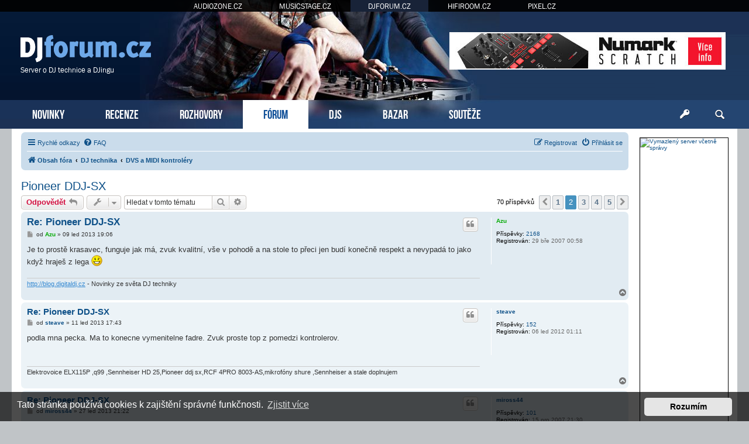

--- FILE ---
content_type: text/html; charset=UTF-8
request_url: https://www.djforum.cz/dvs-midi-kontrolery/pioneer-ddj-sx-t8375-15.html
body_size: 12231
content:
<!DOCTYPE html>
<html dir="ltr" lang="cs-cz">
<head>
<meta charset="utf-8" />
<meta http-equiv="X-UA-Compatible" content="IE=edge">
<meta name="viewport" content="width=device-width, initial-scale=1" />
<base href="https://www.djforum.cz/" />

<title>DJforum.cz &bull; Pioneer DDJ-SX - Stránky 2</title>

		<link rel="alternate" type="application/atom+xml" title="Atom - aktuality" href="/app.php/feed/news?sid=8e2d3294dcc01fc9b6160a74ae7a2f01">						
	<link rel="canonical" href="https://www.djforum.cz/dvs-midi-kontrolery/pioneer-ddj-sx-t8375-15.html">



<script src="https://www.djforum.cz/assets/javascript/jquery.min.js?assets_version=311"></script>


<link href="https://www.djforum.cz/assets/css/font-awesome.min.css?assets_version=311" rel="stylesheet">
<link href="https://www.djforum.cz/styles/prosilver/theme/stylesheet.css?assets_version=311" rel="stylesheet">
<link href="https://www.djforum.cz/styles/prosilver/theme/cs/stylesheet.css?assets_version=311" rel="stylesheet">



	<link href="https://www.djforum.cz/assets/cookieconsent/cookieconsent.min.css?assets_version=311" rel="stylesheet">

<!--[if lte IE 9]>
	<link href="https://www.djforum.cz/styles/prosilver/theme/tweaks.css?assets_version=311" rel="stylesheet">
<![endif]-->

  


<!-- Global site tag (gtag.js) - Google Analytics -->
<script async src="https://www.googletagmanager.com/gtag/js?id=G-91TJC77Q3M"></script>
<script>
    window.dataLayer = window.dataLayer || [];
    function gtag(){dataLayer.push(arguments);}
    gtag('js', new Date());

    gtag('config', 'G-91TJC77Q3M');
    gtag('config', 'UA-35773306-2');

    gtag('consent', 'default', {
        'ad_storage': 'denied',
        'analytics_storage': 'denied'
    });
</script>
<link href="https://www.djforum.cz/styles/prosilver/theme/webfont.css" rel="stylesheet">
<link href="https://www.djforum.cz/styles/prosilver/theme/djforum.css?assets_version=311" rel="stylesheet">
<link href="https://www.djforum.cz/styles/prosilver/theme/spolecne.css?assets_version=311" rel="stylesheet">

<style type="text/css">
#BlhvwkZ { overflow: hidden; background-repeat: no-repeat; width: 468px; height: 60px;  }
.BlhvwkZ { border: 2px solid #FFFFFF; }
#kYUFFxI { overflow: hidden; background-repeat: no-repeat; width: 468px; height: 60px; margin: auto; }
.kYUFFxI { border: 2px solid #999999; }
#zpAWiRwfJ { overflow: hidden; background-repeat: no-repeat; width: 300px; height: 250px; margin: auto; }
#FvqGuAGN { overflow: hidden; background-repeat: no-repeat; width: 150px; height: 563px;  }
.zpAWiRwfJ, .FvqGuAGN { border: 1px solid #000000; }
#MXkloTQQnvgj { margin-bottom: 10px; }
#KOeiEeKl { overflow: hidden; width: 100%; padding: 15px 0; }
#zarHSrzDxQ { width: 468px; height: 60px; float:right; padding-top: 55px; padding-right: 24px; }
#bqKpoxNeJ { overflow: hidden; width: 100%; padding: 10px 0; border-top: 1px dashed #c0c0c0; }

.wfhTuZDQV    { float: left; width: 100%; box-sizing: border-box; padding-right: 170px; }
.ZxxCyVoYk    { width: 152px; margin: 15px 15px 0 0; position: absolute; right: 0; }

#KOeiEeKl { display: none!important; }

@media (max-width: 1250px) {
    .bg_header  { display: none!important; }
     { display: none!important; }
     { display: block!important; }
}


@media (max-width: 700px) {
        #bqKpoxNeJ { display: none!important; }
        #KOeiEeKl { display: block!important; }
}

@media (max-width: 900px) {
    .wfhTuZDQV  { padding-right: 165px; }
}


@media (max-width: 760px) {
    #zarHSrzDxQ { display: none!important; }
}

@media (max-width: 700px) {
    .wfhTuZDQV  { padding-right: 0; }
    .ZxxCyVoYk  { display: none; }
}

@media (max-width: 320px) {
     { width: 286px; height: auto; }
     { width: 100%; }
}
</style>




</head>
<body id="phpbb" class="nojs notouch section-viewtopic/dvs-midi-kontrolery/pioneer-ddj-sx-t8375-15.html ltr ">


<div id="fb-root"></div>

<div id="portaly">
	<ul>
		<li><a href="https://www.audiozone.cz">AUDIOZONE.CZ</a></li>
		<li><a href="https://www.musicstage.cz">MUSICSTAGE.CZ</a></li>
		<li class="zde"><a href="https://www.djforum.cz">DJFORUM.CZ</a></li>
		<li><a href="https://www.hifiroom.cz">HIFIROOM.CZ</a></li>
		<li><a href="https://www.pixel.cz">PIXEL.CZ</a></li>
	</ul>
</div>


<div class="outside_header">
	<div class="outside">
		<div id="zahlavi">

			<div id="zarHSrzDxQ"><div id="BlhvwkZ" class="BlhvwkZ">
      <a href="?8m2d1z=298x31wex176860f2f74ul2" target="_blank"><img src="https://www.djforum.cz/styles/prosilver/theme/images/eb358c835f9231.jpg" /></a>
    </div></div>
			<div id="logo" onclick="window.location.href = 'https://www.djforum.cz/'"><span>Server o DJ technice a DJingu</span>&nbsp;</div>

			<div class="ikona_search">
				<a href="search.php"><img src="https://www.djforum.cz/styles/prosilver/theme/images/ikona_search_djforum.gif"></a>
			</div>
			
			<div class="menu2">
				<div></div>
				<div></div>
				<div></div>
			</div>
		</div>
		<div id="menu">
			<ul>
				<li class="menu"><a href="" title="Novinky">NOVINKY</a></li>
<li class="menu"><a href="./recenze/?sid=8e2d3294dcc01fc9b6160a74ae7a2f01" title="Recenze">RECENZE</a></li>
<li class="menu"><a href="./rozhovory/?sid=8e2d3294dcc01fc9b6160a74ae7a2f01" title="Rozhovory">ROZHOVORY</a></li>
<li class="menu1"><a href="./forum/?sid=8e2d3294dcc01fc9b6160a74ae7a2f01" title="Diskuzní fórum">FÓRUM</a></li>
<li class="menu"><a href="./djs/?sid=8e2d3294dcc01fc9b6160a74ae7a2f01" title="DJs">DJS</a></li>
<li class="menu"><a href="./bazar/?sid=8e2d3294dcc01fc9b6160a74ae7a2f01" title="Bazar">BAZAR</a></li>
<li class="menu"><a href="./souteze/?sid=8e2d3294dcc01fc9b6160a74ae7a2f01" title="Soutěže">SOUTĚŽE</a></li>				<li class="menu_login"><a href="ucp.php?mode=login" title="Přihlášení a registrace"></a></li>
				<li class="menu_search"><a href="search.php" title="Vyhledávání"></a></li>
			</ul>
					</div>
	</div>
</div>

<div class="outside" style="position: relative">

	<div id="menu2">
		<ul>
			<li class="menu"><a href="" title="Novinky">NOVINKY</a></li>
<li class="menu"><a href="./recenze/?sid=8e2d3294dcc01fc9b6160a74ae7a2f01" title="Recenze">RECENZE</a></li>
<li class="menu"><a href="./rozhovory/?sid=8e2d3294dcc01fc9b6160a74ae7a2f01" title="Rozhovory">ROZHOVORY</a></li>
<li class="menu1"><a href="./forum/?sid=8e2d3294dcc01fc9b6160a74ae7a2f01" title="Diskuzní fórum">FÓRUM</a></li>
<li class="menu"><a href="./djs/?sid=8e2d3294dcc01fc9b6160a74ae7a2f01" title="DJs">DJS</a></li>
<li class="menu"><a href="./bazar/?sid=8e2d3294dcc01fc9b6160a74ae7a2f01" title="Bazar">BAZAR</a></li>
<li class="menu"><a href="./souteze/?sid=8e2d3294dcc01fc9b6160a74ae7a2f01" title="Soutěže">SOUTĚŽE</a></li>			<li><a href="ucp.php?mode=login">PŘIHLÁSIT</a></li>
		</ul>
	</div>

<div class="inside">


<div class="ZxxCyVoYk">
	

<style>
#OmAaqGnLEmE         { position: relative; width: 152px; }
#KTsXWoTaaMx         { position: absolute; top: 0; margin-top: 0px; width: 152px; }
#KTsXWoTaaMx.fixed   { position: fixed; top: 0; }
</style>

<script>
function velikost() {
  var box = $('#KTsXWoTaaMx').height();

  if (box > $('#wrap').height()) {
    $('#wrap').css('min-height', box + "px");
    $('#OmAaqGnLEmE').height(box + "px");
  } else {
    $('#OmAaqGnLEmE').height($('#wrap').height() + "px");
  }
}

$(function () {
  velikost();

  /* var vrsek = $('#KTsXWoTaaMx').offset().top; */
  var vrsek = $('#zahlavi').height() + 15;

  $(window).bind('resize', function () {
      vrsek = $('#zahlavi').height() + 15;
  });

  $(window).bind('load scroll resize', function (event) {
    if ($('#KTsXWoTaaMx').height()) {
      velikost();

      var y = $(this).scrollTop();
      var x = $(this).scrollLeft();
      var hokno = $(window).height();
      var hpage = $('#wrap').height();
      var hbox = $('#KTsXWoTaaMx').height();
      var dole = (hpage - hbox) + vrsek;

      if (hokno > hbox) {
        $('#KTsXWoTaaMx').css('margin-top', 0);

        if (y >= dole && hbox < hpage) {
          $('#KTsXWoTaaMx').removeClass('fixed');
          $('#KTsXWoTaaMx').css('margin-top', hpage - hbox);
        } else if (y >= vrsek && x == 0) {
          $('#KTsXWoTaaMx').addClass('fixed');
        } else {
          $('#KTsXWoTaaMx').removeClass('fixed');
        }
      } else {
        if (y >= (hbox + vrsek - hokno) && x == 0) {
          $('#KTsXWoTaaMx').addClass('fixed');
          var spodek = ((y + hokno) - (vrsek + $('#OmAaqGnLEmE').height()));
          if (spodek < 0) spodek = 0;
          $('#KTsXWoTaaMx').css('margin-top', hokno - hbox - spodek);
        } else {
          $('#KTsXWoTaaMx').removeClass('fixed');
          $('#KTsXWoTaaMx').css('margin-top', 0);
        }
      }
    }
  });
  });
</script>

<div id="OmAaqGnLEmE">
  <div id="KTsXWoTaaMx">

    
    
        <div id="MXkloTQQnvgj"><div id="FvqGuAGN" class="FvqGuAGN"><a href="https://www.vas-hosting.cz/?ref=10128" title="Vymazlený server včetně správy">
    <img alt="Vymazlený server včetně správy" src="https://centrum.vas-hosting.cz/img/a/lRAWKKzqiC278oHS.jpg" width="150" />
</a></div></div>                
      </div>
</div>

</div>


<div class="wfhTuZDQV">

<div id="wrap" class="wrap">
	<a id="top" class="top-anchor" accesskey="t"></a>

			<div id="page-header">
			<div class="navbar" role="navigation">
	<div class="inner">

	<ul id="nav-main" class="nav-main linklist" role="menubar">

		<li id="quick-links" class="quick-links dropdown-container responsive-menu" data-skip-responsive="true">
			<a href="#" class="dropdown-trigger">
				<i class="icon fa-bars fa-fw" aria-hidden="true"></i><span>Rychlé odkazy</span>
			</a>
			<div class="dropdown">
				<div class="pointer"><div class="pointer-inner"></div></div>
				<ul class="dropdown-contents" role="menu">
					
											<li class="separator"></li>
																									<li>
								<a href="./../search.php?search_id=unanswered&amp;sid=8e2d3294dcc01fc9b6160a74ae7a2f01" role="menuitem">
									<i class="icon fa-file-o fa-fw icon-gray" aria-hidden="true"></i><span>Témata bez odpovědí</span>
								</a>
							</li>
							<li>
								<a href="./../search.php?search_id=active_topics&amp;sid=8e2d3294dcc01fc9b6160a74ae7a2f01" role="menuitem">
									<i class="icon fa-file-o fa-fw icon-blue" aria-hidden="true"></i><span>Aktivní témata</span>
								</a>
							</li>
							<li class="separator"></li>
							<li>
								<a href="./../search.php?sid=8e2d3294dcc01fc9b6160a74ae7a2f01" role="menuitem">
									<i class="icon fa-search fa-fw" aria-hidden="true"></i><span>Hledat</span>
								</a>
							</li>
					
										<li class="separator"></li>

									</ul>
			</div>
		</li>

				<li data-skip-responsive="true">
			<a href="/app.php/help/faq?sid=8e2d3294dcc01fc9b6160a74ae7a2f01" rel="help" title="Často kladené otázky" role="menuitem">
				<i class="icon fa-question-circle fa-fw" aria-hidden="true"></i><span>FAQ</span>
			</a>
		</li>
						
			<li class="rightside"  data-skip-responsive="true">
			<a href="https://www.djforum.cz/ucp.php?mode=login&amp;sid=8e2d3294dcc01fc9b6160a74ae7a2f01" title="Přihlásit se" accesskey="x" role="menuitem">
				<i class="icon fa-power-off fa-fw" aria-hidden="true"></i><span>Přihlásit se</span>
			</a>
		</li>
					<li class="rightside" data-skip-responsive="true">
				<a href="https://www.djforum.cz/ucp.php?mode=register&amp;sid=8e2d3294dcc01fc9b6160a74ae7a2f01" role="menuitem">
					<i class="icon fa-pencil-square-o  fa-fw" aria-hidden="true"></i><span>Registrovat</span>
				</a>
			</li>
						</ul>

	<ul id="nav-breadcrumbs" class="nav-breadcrumbs linklist navlinks" role="menubar">
								<li class="breadcrumbs" itemscope itemtype="http://schema.org/BreadcrumbList">
										<span class="crumb"  itemtype="http://schema.org/ListItem" itemprop="itemListElement" itemscope><a href="./../forum/?sid=8e2d3294dcc01fc9b6160a74ae7a2f01" id="https://www.djforum.cz/forum/" itemtype="https://schema.org/Thing" itemscope itemprop="item" accesskey="h" data-navbar-reference="index"><i class="icon fa-home fa-fw"></i><span itemprop="name">Obsah fóra</span></a><meta itemprop="position" content="1" /></span>

											<span class="crumb"  itemtype="http://schema.org/ListItem" itemprop="itemListElement" itemscope data-forum-id="26"><a href="https://www.djforum.cz/dj-technika/?sid=8e2d3294dcc01fc9b6160a74ae7a2f01" id="https://www.djforum.cz/dj-technika/" itemtype="https://schema.org/Thing" itemscope itemprop="item"><span itemprop="name">DJ technika</span></a><meta itemprop="position" content="2" /></span>
															<span class="crumb"  itemtype="http://schema.org/ListItem" itemprop="itemListElement" itemscope data-forum-id="1"><a href="https://www.djforum.cz/dvs-midi-kontrolery/?sid=8e2d3294dcc01fc9b6160a74ae7a2f01" id="https://www.djforum.cz/dvs-midi-kontrolery/" itemtype="https://schema.org/Thing" itemscope itemprop="item"><span itemprop="name">DVS a MIDI kontroléry</span></a><meta itemprop="position" content="3" /></span>
												</li>
		
					<li class="rightside responsive-search">
				<a href="./../search.php?sid=8e2d3294dcc01fc9b6160a74ae7a2f01" title="Zobrazit možnosti rozšířeného hledání" role="menuitem">
					<i class="icon fa-search fa-fw" aria-hidden="true"></i><span class="sr-only">Hledat</span>
				</a>
			</li>
			</ul>

	</div>
</div>
		</div>
	
	
	<a id="start_here" class="anchor"></a>
	<div id="page-body" class="page-body" role="main">
		
		
<h2 class="topic-title"><a href="https://www.djforum.cz/dvs-midi-kontrolery/pioneer-ddj-sx-t8375-15.html?sid=8e2d3294dcc01fc9b6160a74ae7a2f01">Pioneer DDJ-SX</a></h2>

<!-- NOTE: remove the style="display: none" when you want to have the forum description on the topic body -->
<div style="display: none !important;">Diskuze o DVS produktech a DJ MIDI kontrolerech.<br /></div>


<div class="action-bar bar-top">
	
			<a href="https://www.djforum.cz/posting.php?mode=reply&amp;f=1&amp;t=8375&amp;sid=8e2d3294dcc01fc9b6160a74ae7a2f01" class="button" title="Odeslat odpověď">
							<span>Odpovědět</span> <i class="icon fa-reply fa-fw" aria-hidden="true"></i>
					</a>
	
			<div class="dropdown-container dropdown-button-control topic-tools">
		<span title="Nástroje tématu" class="button button-secondary dropdown-trigger dropdown-select">
			<i class="icon fa-wrench fa-fw" aria-hidden="true"></i>
			<span class="caret"><i class="icon fa-sort-down fa-fw" aria-hidden="true"></i></span>
		</span>
		<div class="dropdown">
			<div class="pointer"><div class="pointer-inner"></div></div>
			<ul class="dropdown-contents">
																												<li>
					<a href="https://www.djforum.cz/viewtopic.php?f=1&amp;t=8375&amp;view=print&amp;sid=8e2d3294dcc01fc9b6160a74ae7a2f01" title="Verze pro tisk" accesskey="p">
						<i class="icon fa-print fa-fw" aria-hidden="true"></i><span>Verze pro tisk</span>
					</a>
				</li>
											</ul>
		</div>
	</div>
	
			<div class="search-box" role="search">
			<form method="get" id="topic-search" action="./../search.php?sid=8e2d3294dcc01fc9b6160a74ae7a2f01">
			<fieldset>
				<input class="inputbox search tiny"  type="search" name="keywords" id="search_keywords" size="20" placeholder="Hledat v&nbsp;tomto tématu" />
				<button class="button button-search" type="submit" title="Hledat">
					<i class="icon fa-search fa-fw" aria-hidden="true"></i><span class="sr-only">Hledat</span>
				</button>
				<a href="./../search.php?sid=8e2d3294dcc01fc9b6160a74ae7a2f01" class="button button-search-end" title="Pokročilé hledání">
					<i class="icon fa-cog fa-fw" aria-hidden="true"></i><span class="sr-only">Pokročilé hledání</span>
				</a>
				<input type="hidden" name="t" value="8375" />
<input type="hidden" name="sf" value="msgonly" />
<input type="hidden" name="sid" value="8e2d3294dcc01fc9b6160a74ae7a2f01" />

			</fieldset>
			</form>
		</div>
	
			<div class="pagination">
			70 příspěvků
							<ul>
			<li class="arrow previous"><a class="button button-icon-only" href="https://www.djforum.cz/dvs-midi-kontrolery/pioneer-ddj-sx-t8375.html?sid=8e2d3294dcc01fc9b6160a74ae7a2f01" rel="prev" role="button"><i class="icon fa-chevron-left fa-fw" aria-hidden="true"></i><span class="sr-only">Předchozí</span></a></li>
				<li><a class="button" href="https://www.djforum.cz/dvs-midi-kontrolery/pioneer-ddj-sx-t8375.html?sid=8e2d3294dcc01fc9b6160a74ae7a2f01" role="button">1</a></li>
			<li class="active"><span>2</span></li>
				<li><a class="button" href="https://www.djforum.cz/dvs-midi-kontrolery/pioneer-ddj-sx-t8375-30.html?sid=8e2d3294dcc01fc9b6160a74ae7a2f01&amp;sid=8e2d3294dcc01fc9b6160a74ae7a2f01" role="button">3</a></li>
				<li><a class="button" href="https://www.djforum.cz/dvs-midi-kontrolery/pioneer-ddj-sx-t8375-45.html?sid=8e2d3294dcc01fc9b6160a74ae7a2f01&amp;sid=8e2d3294dcc01fc9b6160a74ae7a2f01" role="button">4</a></li>
				<li><a class="button" href="https://www.djforum.cz/dvs-midi-kontrolery/pioneer-ddj-sx-t8375-60.html?sid=8e2d3294dcc01fc9b6160a74ae7a2f01&amp;sid=8e2d3294dcc01fc9b6160a74ae7a2f01" role="button">5</a></li>
				<li class="arrow next"><a class="button button-icon-only" href="https://www.djforum.cz/dvs-midi-kontrolery/pioneer-ddj-sx-t8375-30.html?sid=8e2d3294dcc01fc9b6160a74ae7a2f01&amp;sid=8e2d3294dcc01fc9b6160a74ae7a2f01" rel="next" role="button"><i class="icon fa-chevron-right fa-fw" aria-hidden="true"></i><span class="sr-only">Další</span></a></li>
	</ul>
					</div>
		</div>




			<div id="p60388" class="post has-profile bg2">
		<div class="inner">

		<dl class="postprofile" id="profile60388">
			<dt class="no-profile-rank no-avatar">
				<div class="avatar-container">
																			</div>
								<a href="https://www.djforum.cz/member50.html?sid=8e2d3294dcc01fc9b6160a74ae7a2f01" style="color: #00AA00;" class="username-coloured">Azu</a>							</dt>

									
		<dd class="profile-posts"><strong>Příspěvky:</strong> <a href="./../search.php?author_id=50&amp;sr=posts&amp;sid=8e2d3294dcc01fc9b6160a74ae7a2f01">2168</a></dd>		<dd class="profile-joined"><strong>Registrován:</strong> 29 bře 2007 00:58</dd>		
		
						
						
		</dl>

		<div class="postbody">
						<div id="post_content60388">

						<h3 class="first"><a href="https://www.djforum.cz/post60388.html?sid=8e2d3294dcc01fc9b6160a74ae7a2f01#p60388">Re: Pioneer DDJ-SX</a></h3>

													<ul class="post-buttons">
																																									<li>
							<a href="https://www.djforum.cz/posting.php?mode=quote&amp;f=1&amp;p=60388&amp;sid=8e2d3294dcc01fc9b6160a74ae7a2f01" title="Odpovědět s&nbsp;citací" class="button button-icon-only">
								<i class="icon fa-quote-left fa-fw" aria-hidden="true"></i><span class="sr-only">Citovat</span>
							</a>
						</li>
														</ul>
							
						<p class="author">
									<a class="unread" href="https://www.djforum.cz/post60388.html?sid=8e2d3294dcc01fc9b6160a74ae7a2f01#p60388" title="Příspěvek">
						<i class="icon fa-file fa-fw icon-lightgray icon-md" aria-hidden="true"></i><span class="sr-only">Příspěvek</span>
					</a>
								<span class="responsive-hide">od <strong><a href="https://www.djforum.cz/member50.html?sid=8e2d3294dcc01fc9b6160a74ae7a2f01" style="color: #00AA00;" class="username-coloured">Azu</a></strong> &raquo; </span><time datetime="2013-01-09T18:06:27+00:00">09 led 2013 19:06</time>
			</p>
			
			
			
			<div class="content">Je to prostě krasavec, funguje jak má, zvuk kvalitní, vše v pohodě a na stole to přeci jen budí konečně respekt a nevypadá to jako když hraješ z lega <img class="smilies" src="https://www.djforum.cz/images_www.djforum.cz/smilies/icon_smile.gif" width="19" height="19" alt=":)" title="Smile"></div>

			
			
									
									<div id="sig60388" class="signature"><a href="http://blog.digitaldj.cz" rel="nofollow" class="postlink">http://blog.digitaldj.cz</a> - Novinky ze světa DJ techniky</div>
						</div>

		</div>

				<div class="back2top">
						<a href="#top" class="top" title="Nahoru">
				<i class="icon fa-chevron-circle-up fa-fw icon-gray" aria-hidden="true"></i>
				<span class="sr-only">Nahoru</span>
			</a>
					</div>
		
		</div>
	</div>

	<hr class="divider" />
				<div id="p60424" class="post has-profile bg1">
		<div class="inner">

		<dl class="postprofile" id="profile60424">
			<dt class="no-profile-rank no-avatar">
				<div class="avatar-container">
																			</div>
								<a href="https://www.djforum.cz/member3112.html?sid=8e2d3294dcc01fc9b6160a74ae7a2f01" class="username">steave</a>							</dt>

									
		<dd class="profile-posts"><strong>Příspěvky:</strong> <a href="./../search.php?author_id=3112&amp;sr=posts&amp;sid=8e2d3294dcc01fc9b6160a74ae7a2f01">152</a></dd>		<dd class="profile-joined"><strong>Registrován:</strong> 06 led 2012 01:11</dd>		
		
						
						
		</dl>

		<div class="postbody">
						<div id="post_content60424">

						<h3 ><a href="https://www.djforum.cz/post60424.html?sid=8e2d3294dcc01fc9b6160a74ae7a2f01#p60424">Re: Pioneer DDJ-SX</a></h3>

													<ul class="post-buttons">
																																									<li>
							<a href="https://www.djforum.cz/posting.php?mode=quote&amp;f=1&amp;p=60424&amp;sid=8e2d3294dcc01fc9b6160a74ae7a2f01" title="Odpovědět s&nbsp;citací" class="button button-icon-only">
								<i class="icon fa-quote-left fa-fw" aria-hidden="true"></i><span class="sr-only">Citovat</span>
							</a>
						</li>
														</ul>
							
						<p class="author">
									<a class="unread" href="https://www.djforum.cz/post60424.html?sid=8e2d3294dcc01fc9b6160a74ae7a2f01#p60424" title="Příspěvek">
						<i class="icon fa-file fa-fw icon-lightgray icon-md" aria-hidden="true"></i><span class="sr-only">Příspěvek</span>
					</a>
								<span class="responsive-hide">od <strong><a href="https://www.djforum.cz/member3112.html?sid=8e2d3294dcc01fc9b6160a74ae7a2f01" class="username">steave</a></strong> &raquo; </span><time datetime="2013-01-11T16:43:47+00:00">11 led 2013 17:43</time>
			</p>
			
			
			
			<div class="content">podla mna pecka. Ma to konecne vymenitelne fadre. Zvuk  proste top z pomedzi kontrolerov.</div>

			
			
									
									<div id="sig60424" class="signature">Elektrovoice ELX115P ,q99 ,Sennheiser HD 25,Pioneer ddj sx,RCF 4PRO 8003-AS,mikrofóny shure ,Sennheiser a stale doplnujem</div>
						</div>

		</div>

				<div class="back2top">
						<a href="#top" class="top" title="Nahoru">
				<i class="icon fa-chevron-circle-up fa-fw icon-gray" aria-hidden="true"></i>
				<span class="sr-only">Nahoru</span>
			</a>
					</div>
		
		</div>
	</div>

	<hr class="divider" />
				<div id="p60784" class="post has-profile bg2">
		<div class="inner">

		<dl class="postprofile" id="profile60784">
			<dt class="no-profile-rank no-avatar">
				<div class="avatar-container">
																			</div>
								<a href="https://www.djforum.cz/member443.html?sid=8e2d3294dcc01fc9b6160a74ae7a2f01" class="username">miross44</a>							</dt>

									
		<dd class="profile-posts"><strong>Příspěvky:</strong> <a href="./../search.php?author_id=443&amp;sr=posts&amp;sid=8e2d3294dcc01fc9b6160a74ae7a2f01">101</a></dd>		<dd class="profile-joined"><strong>Registrován:</strong> 15 pro 2007 21:30</dd>		
		
						
						
		</dl>

		<div class="postbody">
						<div id="post_content60784">

						<h3 ><a href="https://www.djforum.cz/post60784.html?sid=8e2d3294dcc01fc9b6160a74ae7a2f01#p60784">Re: Pioneer DDJ-SX</a></h3>

													<ul class="post-buttons">
																																									<li>
							<a href="https://www.djforum.cz/posting.php?mode=quote&amp;f=1&amp;p=60784&amp;sid=8e2d3294dcc01fc9b6160a74ae7a2f01" title="Odpovědět s&nbsp;citací" class="button button-icon-only">
								<i class="icon fa-quote-left fa-fw" aria-hidden="true"></i><span class="sr-only">Citovat</span>
							</a>
						</li>
														</ul>
							
						<p class="author">
									<a class="unread" href="https://www.djforum.cz/post60784.html?sid=8e2d3294dcc01fc9b6160a74ae7a2f01#p60784" title="Příspěvek">
						<i class="icon fa-file fa-fw icon-lightgray icon-md" aria-hidden="true"></i><span class="sr-only">Příspěvek</span>
					</a>
								<span class="responsive-hide">od <strong><a href="https://www.djforum.cz/member443.html?sid=8e2d3294dcc01fc9b6160a74ae7a2f01" class="username">miross44</a></strong> &raquo; </span><time datetime="2013-01-27T20:22:15+00:00">27 led 2013 21:22</time>
			</p>
			
			
			
			<div class="content">Čítal som na zahraničných fórach že veľa ľudí majú problém s mikrofónom. Ževraj nastáva skreslenie aké máte s tým skúsenosti ?</div>

			
			
									
									<div id="sig60784" class="signature">2x Pioneer cdj 850 + pioneer djm 700 + Sennheiser HD 25-C II, Pioneer ddj sx, Macbook pro 13 "</div>
						</div>

		</div>

				<div class="back2top">
						<a href="#top" class="top" title="Nahoru">
				<i class="icon fa-chevron-circle-up fa-fw icon-gray" aria-hidden="true"></i>
				<span class="sr-only">Nahoru</span>
			</a>
					</div>
		
		</div>
	</div>

	<hr class="divider" />
				<div id="p60785" class="post has-profile bg1">
		<div class="inner">

		<dl class="postprofile" id="profile60785">
			<dt class="no-profile-rank no-avatar">
				<div class="avatar-container">
																			</div>
								<a href="https://www.djforum.cz/member50.html?sid=8e2d3294dcc01fc9b6160a74ae7a2f01" style="color: #00AA00;" class="username-coloured">Azu</a>							</dt>

									
		<dd class="profile-posts"><strong>Příspěvky:</strong> <a href="./../search.php?author_id=50&amp;sr=posts&amp;sid=8e2d3294dcc01fc9b6160a74ae7a2f01">2168</a></dd>		<dd class="profile-joined"><strong>Registrován:</strong> 29 bře 2007 00:58</dd>		
		
						
						
		</dl>

		<div class="postbody">
						<div id="post_content60785">

						<h3 ><a href="https://www.djforum.cz/post60785.html?sid=8e2d3294dcc01fc9b6160a74ae7a2f01#p60785">Re: Pioneer DDJ-SX</a></h3>

													<ul class="post-buttons">
																																									<li>
							<a href="https://www.djforum.cz/posting.php?mode=quote&amp;f=1&amp;p=60785&amp;sid=8e2d3294dcc01fc9b6160a74ae7a2f01" title="Odpovědět s&nbsp;citací" class="button button-icon-only">
								<i class="icon fa-quote-left fa-fw" aria-hidden="true"></i><span class="sr-only">Citovat</span>
							</a>
						</li>
														</ul>
							
						<p class="author">
									<a class="unread" href="https://www.djforum.cz/post60785.html?sid=8e2d3294dcc01fc9b6160a74ae7a2f01#p60785" title="Příspěvek">
						<i class="icon fa-file fa-fw icon-lightgray icon-md" aria-hidden="true"></i><span class="sr-only">Příspěvek</span>
					</a>
								<span class="responsive-hide">od <strong><a href="https://www.djforum.cz/member50.html?sid=8e2d3294dcc01fc9b6160a74ae7a2f01" style="color: #00AA00;" class="username-coloured">Azu</a></strong> &raquo; </span><time datetime="2013-01-28T06:35:04+00:00">28 led 2013 07:35</time>
			</p>
			
			
			
			<div class="content">Nic takového sem na tom nepozoroval a kolega, který s tím hraje každý týden převážně na firemních akcích  kde používá mikrofon nonstop, také nic neříkal.</div>

			
			
									
									<div id="sig60785" class="signature"><a href="http://blog.digitaldj.cz" rel="nofollow" rel="nofollow" class="postlink">http://blog.digitaldj.cz</a> - Novinky ze světa DJ techniky</div>
						</div>

		</div>

				<div class="back2top">
						<a href="#top" class="top" title="Nahoru">
				<i class="icon fa-chevron-circle-up fa-fw icon-gray" aria-hidden="true"></i>
				<span class="sr-only">Nahoru</span>
			</a>
					</div>
		
		</div>
	</div>

	<hr class="divider" />
				<div id="p60793" class="post has-profile bg2">
		<div class="inner">

		<dl class="postprofile" id="profile60793">
			<dt class="no-profile-rank no-avatar">
				<div class="avatar-container">
																			</div>
								<a href="https://www.djforum.cz/member443.html?sid=8e2d3294dcc01fc9b6160a74ae7a2f01" class="username">miross44</a>							</dt>

									
		<dd class="profile-posts"><strong>Příspěvky:</strong> <a href="./../search.php?author_id=443&amp;sr=posts&amp;sid=8e2d3294dcc01fc9b6160a74ae7a2f01">101</a></dd>		<dd class="profile-joined"><strong>Registrován:</strong> 15 pro 2007 21:30</dd>		
		
						
						
		</dl>

		<div class="postbody">
						<div id="post_content60793">

						<h3 ><a href="https://www.djforum.cz/post60793.html?sid=8e2d3294dcc01fc9b6160a74ae7a2f01#p60793">Re: Pioneer DDJ-SX</a></h3>

													<ul class="post-buttons">
																																									<li>
							<a href="https://www.djforum.cz/posting.php?mode=quote&amp;f=1&amp;p=60793&amp;sid=8e2d3294dcc01fc9b6160a74ae7a2f01" title="Odpovědět s&nbsp;citací" class="button button-icon-only">
								<i class="icon fa-quote-left fa-fw" aria-hidden="true"></i><span class="sr-only">Citovat</span>
							</a>
						</li>
														</ul>
							
						<p class="author">
									<a class="unread" href="https://www.djforum.cz/post60793.html?sid=8e2d3294dcc01fc9b6160a74ae7a2f01#p60793" title="Příspěvek">
						<i class="icon fa-file fa-fw icon-lightgray icon-md" aria-hidden="true"></i><span class="sr-only">Příspěvek</span>
					</a>
								<span class="responsive-hide">od <strong><a href="https://www.djforum.cz/member443.html?sid=8e2d3294dcc01fc9b6160a74ae7a2f01" class="username">miross44</a></strong> &raquo; </span><time datetime="2013-01-28T16:49:10+00:00">28 led 2013 17:49</time>
			</p>
			
			
			
			<div class="content">Viecero ľudí sa tu na to sťažovalo<br>
<br>
<a href="http://forums.pioneerdj.com/entries/22312012-ddj-sx-microphone-distorted" class="postlink">http://forums.pioneerdj.com/entries/223 ... -distorted</a></div>

			
			
									
									<div id="sig60793" class="signature">2x Pioneer cdj 850 + pioneer djm 700 + Sennheiser HD 25-C II, Pioneer ddj sx, Macbook pro 13 "</div>
						</div>

		</div>

				<div class="back2top">
						<a href="#top" class="top" title="Nahoru">
				<i class="icon fa-chevron-circle-up fa-fw icon-gray" aria-hidden="true"></i>
				<span class="sr-only">Nahoru</span>
			</a>
					</div>
		
		</div>
	</div>

	<hr class="divider" />
				<div id="p60808" class="post has-profile bg1">
		<div class="inner">

		<dl class="postprofile" id="profile60808">
			<dt class="no-profile-rank no-avatar">
				<div class="avatar-container">
																			</div>
								<a href="https://www.djforum.cz/member50.html?sid=8e2d3294dcc01fc9b6160a74ae7a2f01" style="color: #00AA00;" class="username-coloured">Azu</a>							</dt>

									
		<dd class="profile-posts"><strong>Příspěvky:</strong> <a href="./../search.php?author_id=50&amp;sr=posts&amp;sid=8e2d3294dcc01fc9b6160a74ae7a2f01">2168</a></dd>		<dd class="profile-joined"><strong>Registrován:</strong> 29 bře 2007 00:58</dd>		
		
						
						
		</dl>

		<div class="postbody">
						<div id="post_content60808">

						<h3 ><a href="https://www.djforum.cz/post60808.html?sid=8e2d3294dcc01fc9b6160a74ae7a2f01#p60808">Re: Pioneer DDJ-SX</a></h3>

													<ul class="post-buttons">
																																									<li>
							<a href="https://www.djforum.cz/posting.php?mode=quote&amp;f=1&amp;p=60808&amp;sid=8e2d3294dcc01fc9b6160a74ae7a2f01" title="Odpovědět s&nbsp;citací" class="button button-icon-only">
								<i class="icon fa-quote-left fa-fw" aria-hidden="true"></i><span class="sr-only">Citovat</span>
							</a>
						</li>
														</ul>
							
						<p class="author">
									<a class="unread" href="https://www.djforum.cz/post60808.html?sid=8e2d3294dcc01fc9b6160a74ae7a2f01#p60808" title="Příspěvek">
						<i class="icon fa-file fa-fw icon-lightgray icon-md" aria-hidden="true"></i><span class="sr-only">Příspěvek</span>
					</a>
								<span class="responsive-hide">od <strong><a href="https://www.djforum.cz/member50.html?sid=8e2d3294dcc01fc9b6160a74ae7a2f01" style="color: #00AA00;" class="username-coloured">Azu</a></strong> &raquo; </span><time datetime="2013-01-29T12:13:39+00:00">29 led 2013 13:13</time>
			</p>
			
			
			
			<div class="content">Podle toho co tam lidí píší je to kombinace problémů se sílou signálu z mikrofonů, tak proto nám to nedělalo, protože výstup z mikrofonu neměl takovou sílu a neřveme do toho, nebo to vyřešila aktualizace firmware, které už od té doby vyšly snad tři.</div>

			
			
									
									<div id="sig60808" class="signature"><a href="http://blog.digitaldj.cz" rel="nofollow" rel="nofollow" rel="nofollow" class="postlink">http://blog.digitaldj.cz</a> - Novinky ze světa DJ techniky</div>
						</div>

		</div>

				<div class="back2top">
						<a href="#top" class="top" title="Nahoru">
				<i class="icon fa-chevron-circle-up fa-fw icon-gray" aria-hidden="true"></i>
				<span class="sr-only">Nahoru</span>
			</a>
					</div>
		
		</div>
	</div>

	<hr class="divider" />
				<div id="p60890" class="post has-profile bg2">
		<div class="inner">

		<dl class="postprofile" id="profile60890">
			<dt class="no-profile-rank no-avatar">
				<div class="avatar-container">
																			</div>
								<a href="https://www.djforum.cz/member443.html?sid=8e2d3294dcc01fc9b6160a74ae7a2f01" class="username">miross44</a>							</dt>

									
		<dd class="profile-posts"><strong>Příspěvky:</strong> <a href="./../search.php?author_id=443&amp;sr=posts&amp;sid=8e2d3294dcc01fc9b6160a74ae7a2f01">101</a></dd>		<dd class="profile-joined"><strong>Registrován:</strong> 15 pro 2007 21:30</dd>		
		
						
						
		</dl>

		<div class="postbody">
						<div id="post_content60890">

						<h3 ><a href="https://www.djforum.cz/post60890.html?sid=8e2d3294dcc01fc9b6160a74ae7a2f01#p60890">Re: Pioneer DDJ-SX</a></h3>

													<ul class="post-buttons">
																																									<li>
							<a href="https://www.djforum.cz/posting.php?mode=quote&amp;f=1&amp;p=60890&amp;sid=8e2d3294dcc01fc9b6160a74ae7a2f01" title="Odpovědět s&nbsp;citací" class="button button-icon-only">
								<i class="icon fa-quote-left fa-fw" aria-hidden="true"></i><span class="sr-only">Citovat</span>
							</a>
						</li>
														</ul>
							
						<p class="author">
									<a class="unread" href="https://www.djforum.cz/post60890.html?sid=8e2d3294dcc01fc9b6160a74ae7a2f01#p60890" title="Příspěvek">
						<i class="icon fa-file fa-fw icon-lightgray icon-md" aria-hidden="true"></i><span class="sr-only">Příspěvek</span>
					</a>
								<span class="responsive-hide">od <strong><a href="https://www.djforum.cz/member443.html?sid=8e2d3294dcc01fc9b6160a74ae7a2f01" class="username">miross44</a></strong> &raquo; </span><time datetime="2013-02-04T19:10:23+00:00">04 úno 2013 20:10</time>
			</p>
			
			
			
			<div class="content">Dnes mi dosla tato konzola je naozaj super <img class="smilies" src="https://www.djforum.cz/images_www.djforum.cz/smilies/icon_smile.gif" width="19" height="19" alt=":)" title="Smile">. Len by ma zaujimalo aku latenciu ste si nastavili... Mam notebook Hp probook 2,4 Ghz i3 procesor 4GB Ram windows 7. Chcem ho totiz zosynchronizovat co najlepsie so svojim notebookom.</div>

			
			
									
									<div id="sig60890" class="signature">2x Pioneer cdj 850 + pioneer djm 700 + Sennheiser HD 25-C II, Pioneer ddj sx, Macbook pro 13 "</div>
						</div>

		</div>

				<div class="back2top">
						<a href="#top" class="top" title="Nahoru">
				<i class="icon fa-chevron-circle-up fa-fw icon-gray" aria-hidden="true"></i>
				<span class="sr-only">Nahoru</span>
			</a>
					</div>
		
		</div>
	</div>

	<hr class="divider" />
				<div id="p61659" class="post has-profile bg1">
		<div class="inner">

		<dl class="postprofile" id="profile61659">
			<dt class="no-profile-rank no-avatar">
				<div class="avatar-container">
																			</div>
								<a href="https://www.djforum.cz/member2880.html?sid=8e2d3294dcc01fc9b6160a74ae7a2f01" class="username">manitu951</a>							</dt>

									
		<dd class="profile-posts"><strong>Příspěvky:</strong> <a href="./../search.php?author_id=2880&amp;sr=posts&amp;sid=8e2d3294dcc01fc9b6160a74ae7a2f01">4</a></dd>		<dd class="profile-joined"><strong>Registrován:</strong> 04 zář 2011 22:40</dd>		
		
						
						
		</dl>

		<div class="postbody">
						<div id="post_content61659">

						<h3 ><a href="https://www.djforum.cz/post61659.html?sid=8e2d3294dcc01fc9b6160a74ae7a2f01#p61659">Re: Pioneer DDJ-SX</a></h3>

													<ul class="post-buttons">
																																									<li>
							<a href="https://www.djforum.cz/posting.php?mode=quote&amp;f=1&amp;p=61659&amp;sid=8e2d3294dcc01fc9b6160a74ae7a2f01" title="Odpovědět s&nbsp;citací" class="button button-icon-only">
								<i class="icon fa-quote-left fa-fw" aria-hidden="true"></i><span class="sr-only">Citovat</span>
							</a>
						</li>
														</ul>
							
						<p class="author">
									<a class="unread" href="https://www.djforum.cz/post61659.html?sid=8e2d3294dcc01fc9b6160a74ae7a2f01#p61659" title="Příspěvek">
						<i class="icon fa-file fa-fw icon-lightgray icon-md" aria-hidden="true"></i><span class="sr-only">Příspěvek</span>
					</a>
								<span class="responsive-hide">od <strong><a href="https://www.djforum.cz/member2880.html?sid=8e2d3294dcc01fc9b6160a74ae7a2f01" class="username">manitu951</a></strong> &raquo; </span><time datetime="2013-03-27T16:17:49+00:00">27 bře 2013 17:17</time>
			</p>
			
			
			
			<div class="content">Potreboval by som poradit.Neviem ako sa dava DDJ SX do tzv.OTHER SOFTTWARE modu.je to napisane na strane 26 manualu ale vobec tomu nerozumiem.Potrebujem vyradit SERATO a prepnut na Virtual DJ..Poradil by mi prosim niekto? Velka vdaka.</div>

			
			
									
									
						</div>

		</div>

				<div class="back2top">
						<a href="#top" class="top" title="Nahoru">
				<i class="icon fa-chevron-circle-up fa-fw icon-gray" aria-hidden="true"></i>
				<span class="sr-only">Nahoru</span>
			</a>
					</div>
		
		</div>
	</div>

	<hr class="divider" />
				<div id="p61850" class="post has-profile bg2">
		<div class="inner">

		<dl class="postprofile" id="profile61850">
			<dt class="no-profile-rank no-avatar">
				<div class="avatar-container">
																			</div>
								<a href="https://www.djforum.cz/member3931.html?sid=8e2d3294dcc01fc9b6160a74ae7a2f01" class="username">Petko11</a>							</dt>

									
		<dd class="profile-posts"><strong>Příspěvky:</strong> <a href="./../search.php?author_id=3931&amp;sr=posts&amp;sid=8e2d3294dcc01fc9b6160a74ae7a2f01">1</a></dd>		<dd class="profile-joined"><strong>Registrován:</strong> 14 bře 2013 12:44</dd>		
		
						
						
		</dl>

		<div class="postbody">
						<div id="post_content61850">

						<h3 ><a href="https://www.djforum.cz/post61850.html?sid=8e2d3294dcc01fc9b6160a74ae7a2f01#p61850">Re: Pioneer DDJ-SX</a></h3>

													<ul class="post-buttons">
																																									<li>
							<a href="https://www.djforum.cz/posting.php?mode=quote&amp;f=1&amp;p=61850&amp;sid=8e2d3294dcc01fc9b6160a74ae7a2f01" title="Odpovědět s&nbsp;citací" class="button button-icon-only">
								<i class="icon fa-quote-left fa-fw" aria-hidden="true"></i><span class="sr-only">Citovat</span>
							</a>
						</li>
														</ul>
							
						<p class="author">
									<a class="unread" href="https://www.djforum.cz/post61850.html?sid=8e2d3294dcc01fc9b6160a74ae7a2f01#p61850" title="Příspěvek">
						<i class="icon fa-file fa-fw icon-lightgray icon-md" aria-hidden="true"></i><span class="sr-only">Příspěvek</span>
					</a>
								<span class="responsive-hide">od <strong><a href="https://www.djforum.cz/member3931.html?sid=8e2d3294dcc01fc9b6160a74ae7a2f01" class="username">Petko11</a></strong> &raquo; </span><time datetime="2013-04-11T12:18:32+00:00">11 dub 2013 14:18</time>
			</p>
			
			
			
			<div class="content">At first be sure that your unit is ready in „Mode for OTHER Software" than Serato DJ. (Pioneer Utility Modus)<br>
<br>
1.Press hold shift with play/pause buttons than swich the power on<br>
2.Press "Key lock / Tempo reseet" ( button will light up )<br>
3.Press power off your controller</div>

			
			
									
									
						</div>

		</div>

				<div class="back2top">
						<a href="#top" class="top" title="Nahoru">
				<i class="icon fa-chevron-circle-up fa-fw icon-gray" aria-hidden="true"></i>
				<span class="sr-only">Nahoru</span>
			</a>
					</div>
		
		</div>
	</div>

	<hr class="divider" />
				<div id="p62302" class="post has-profile bg1">
		<div class="inner">

		<dl class="postprofile" id="profile62302">
			<dt class="no-profile-rank no-avatar">
				<div class="avatar-container">
																			</div>
								<a href="https://www.djforum.cz/member4047.html?sid=8e2d3294dcc01fc9b6160a74ae7a2f01" class="username">Funnie</a>							</dt>

									
		<dd class="profile-posts"><strong>Příspěvky:</strong> <a href="./../search.php?author_id=4047&amp;sr=posts&amp;sid=8e2d3294dcc01fc9b6160a74ae7a2f01">1</a></dd>		<dd class="profile-joined"><strong>Registrován:</strong> 22 kvě 2013 21:23</dd>		
		
						
						
		</dl>

		<div class="postbody">
						<div id="post_content62302">

						<h3 ><a href="https://www.djforum.cz/post62302.html?sid=8e2d3294dcc01fc9b6160a74ae7a2f01#p62302">Re: Pioneer DDJ-SX</a></h3>

													<ul class="post-buttons">
																																									<li>
							<a href="https://www.djforum.cz/posting.php?mode=quote&amp;f=1&amp;p=62302&amp;sid=8e2d3294dcc01fc9b6160a74ae7a2f01" title="Odpovědět s&nbsp;citací" class="button button-icon-only">
								<i class="icon fa-quote-left fa-fw" aria-hidden="true"></i><span class="sr-only">Citovat</span>
							</a>
						</li>
														</ul>
							
						<p class="author">
									<a class="unread" href="https://www.djforum.cz/post62302.html?sid=8e2d3294dcc01fc9b6160a74ae7a2f01#p62302" title="Příspěvek">
						<i class="icon fa-file fa-fw icon-lightgray icon-md" aria-hidden="true"></i><span class="sr-only">Příspěvek</span>
					</a>
								<span class="responsive-hide">od <strong><a href="https://www.djforum.cz/member4047.html?sid=8e2d3294dcc01fc9b6160a74ae7a2f01" class="username">Funnie</a></strong> &raquo; </span><time datetime="2013-05-22T19:41:08+00:00">22 kvě 2013 21:41</time>
			</p>
			
			
			
			<div class="content">Změnil jsem si skin jogu na DDJ-SX, ale při používání sw Serato dj se jogy nehýbou jen při doteku ve směru pohybu a některé kontrolky jako "skin" nesvítí. Zkoušel jsem i reset který jsem našel na Youtube ale neůspěšně. Navíc mě štve ještě jedna věc, a to že když mám vypnutý "Vinyl mode" při hledání cue se můžu utočit než najdu ten svůj cue point. Četl jsem nějaké zahraniční fora, kde přímo i na Pioneer support píšou že po určitém upgradu je tento problem vyřešen, ale mě to prostě dělá toto. <br>
<br>
poraďte, děkuji.<br>
<br>
SW: Serato dj 1.2 , FW Pioneer: 1.07 (13.5.2013). HW: Macbook Pro i5 2,3 Ghz, 4GB 1333 Mhz, OS X 10.8.3</div>

			
			
									
									
						</div>

		</div>

				<div class="back2top">
						<a href="#top" class="top" title="Nahoru">
				<i class="icon fa-chevron-circle-up fa-fw icon-gray" aria-hidden="true"></i>
				<span class="sr-only">Nahoru</span>
			</a>
					</div>
		
		</div>
	</div>

	<hr class="divider" />
				<div id="p62757" class="post has-profile bg2">
		<div class="inner">

		<dl class="postprofile" id="profile62757">
			<dt class="no-profile-rank no-avatar">
				<div class="avatar-container">
																			</div>
								<a href="https://www.djforum.cz/member4122.html?sid=8e2d3294dcc01fc9b6160a74ae7a2f01" class="username">carbon.dj</a>							</dt>

									
		<dd class="profile-posts"><strong>Příspěvky:</strong> <a href="./../search.php?author_id=4122&amp;sr=posts&amp;sid=8e2d3294dcc01fc9b6160a74ae7a2f01">1</a></dd>		<dd class="profile-joined"><strong>Registrován:</strong> 04 črc 2013 13:52</dd>		
		
						
						
		</dl>

		<div class="postbody">
						<div id="post_content62757">

						<h3 ><a href="https://www.djforum.cz/post62757.html?sid=8e2d3294dcc01fc9b6160a74ae7a2f01#p62757">Re: Pioneer DDJ-SX</a></h3>

													<ul class="post-buttons">
																																									<li>
							<a href="https://www.djforum.cz/posting.php?mode=quote&amp;f=1&amp;p=62757&amp;sid=8e2d3294dcc01fc9b6160a74ae7a2f01" title="Odpovědět s&nbsp;citací" class="button button-icon-only">
								<i class="icon fa-quote-left fa-fw" aria-hidden="true"></i><span class="sr-only">Citovat</span>
							</a>
						</li>
														</ul>
							
						<p class="author">
									<a class="unread" href="https://www.djforum.cz/post62757.html?sid=8e2d3294dcc01fc9b6160a74ae7a2f01#p62757" title="Příspěvek">
						<i class="icon fa-file fa-fw icon-lightgray icon-md" aria-hidden="true"></i><span class="sr-only">Příspěvek</span>
					</a>
								<span class="responsive-hide">od <strong><a href="https://www.djforum.cz/member4122.html?sid=8e2d3294dcc01fc9b6160a74ae7a2f01" class="username">carbon.dj</a></strong> &raquo; </span><time datetime="2013-07-04T11:57:48+00:00">04 črc 2013 13:57</time>
			</p>
			
			
			
			<div class="content">DOBRY DEN POTREBUJI RADU ,MAM TENTO KONTROLER ALE I WINDOWS 8 A NECHCE MI TO NAJIT V SERATU DDJ NEVITE CO STIM?DEKUJI</div>

			
			
									
									
						</div>

		</div>

				<div class="back2top">
						<a href="#top" class="top" title="Nahoru">
				<i class="icon fa-chevron-circle-up fa-fw icon-gray" aria-hidden="true"></i>
				<span class="sr-only">Nahoru</span>
			</a>
					</div>
		
		</div>
	</div>

	<hr class="divider" />
				<div id="p62773" class="post has-profile bg1">
		<div class="inner">

		<dl class="postprofile" id="profile62773">
			<dt class="no-profile-rank no-avatar">
				<div class="avatar-container">
																			</div>
								<a href="https://www.djforum.cz/member1328.html?sid=8e2d3294dcc01fc9b6160a74ae7a2f01" class="username">honcka</a>							</dt>

									
		<dd class="profile-posts"><strong>Příspěvky:</strong> <a href="./../search.php?author_id=1328&amp;sr=posts&amp;sid=8e2d3294dcc01fc9b6160a74ae7a2f01">1925</a></dd>		<dd class="profile-joined"><strong>Registrován:</strong> 09 dub 2009 14:11</dd>		
		
						
						<dd class="profile-vybaveni"><a href="" class="more_info" title="2*T 1210MK2,PIO707,MV Cross,Dell Vostro-MacOS">Vybavení</a></dd>

		</dl>

		<div class="postbody">
						<div id="post_content62773">

						<h3 ><a href="https://www.djforum.cz/post62773.html?sid=8e2d3294dcc01fc9b6160a74ae7a2f01#p62773">Re: Pioneer DDJ-SX</a></h3>

													<ul class="post-buttons">
																																									<li>
							<a href="https://www.djforum.cz/posting.php?mode=quote&amp;f=1&amp;p=62773&amp;sid=8e2d3294dcc01fc9b6160a74ae7a2f01" title="Odpovědět s&nbsp;citací" class="button button-icon-only">
								<i class="icon fa-quote-left fa-fw" aria-hidden="true"></i><span class="sr-only">Citovat</span>
							</a>
						</li>
														</ul>
							
						<p class="author">
									<a class="unread" href="https://www.djforum.cz/post62773.html?sid=8e2d3294dcc01fc9b6160a74ae7a2f01#p62773" title="Příspěvek">
						<i class="icon fa-file fa-fw icon-lightgray icon-md" aria-hidden="true"></i><span class="sr-only">Příspěvek</span>
					</a>
								<span class="responsive-hide">od <strong><a href="https://www.djforum.cz/member1328.html?sid=8e2d3294dcc01fc9b6160a74ae7a2f01" class="username">honcka</a></strong> &raquo; </span><time datetime="2013-07-08T07:59:32+00:00">08 črc 2013 09:59</time>
			</p>
			
			
			
			<div class="content">Windows 8 neni oficialne podporovany v Seratu ani v Pioneeru, tj doporucuju downgrade na win 7</div>

			
			
									
									
						</div>

		</div>

				<div class="back2top">
						<a href="#top" class="top" title="Nahoru">
				<i class="icon fa-chevron-circle-up fa-fw icon-gray" aria-hidden="true"></i>
				<span class="sr-only">Nahoru</span>
			</a>
					</div>
		
		</div>
	</div>

	<hr class="divider" />
				<div id="p62790" class="post has-profile bg2">
		<div class="inner">

		<dl class="postprofile" id="profile62790">
			<dt class="no-profile-rank no-avatar">
				<div class="avatar-container">
																			</div>
								<a href="https://www.djforum.cz/member3585.html?sid=8e2d3294dcc01fc9b6160a74ae7a2f01" class="username">1wiper</a>							</dt>

									
		<dd class="profile-posts"><strong>Příspěvky:</strong> <a href="./../search.php?author_id=3585&amp;sr=posts&amp;sid=8e2d3294dcc01fc9b6160a74ae7a2f01">24</a></dd>		<dd class="profile-joined"><strong>Registrován:</strong> 16 říj 2012 20:16</dd>		
		
						
						
		</dl>

		<div class="postbody">
						<div id="post_content62790">

						<h3 ><a href="https://www.djforum.cz/post62790.html?sid=8e2d3294dcc01fc9b6160a74ae7a2f01#p62790">Re: Pioneer DDJ-SX</a></h3>

													<ul class="post-buttons">
																																									<li>
							<a href="https://www.djforum.cz/posting.php?mode=quote&amp;f=1&amp;p=62790&amp;sid=8e2d3294dcc01fc9b6160a74ae7a2f01" title="Odpovědět s&nbsp;citací" class="button button-icon-only">
								<i class="icon fa-quote-left fa-fw" aria-hidden="true"></i><span class="sr-only">Citovat</span>
							</a>
						</li>
														</ul>
							
						<p class="author">
									<a class="unread" href="https://www.djforum.cz/post62790.html?sid=8e2d3294dcc01fc9b6160a74ae7a2f01#p62790" title="Příspěvek">
						<i class="icon fa-file fa-fw icon-lightgray icon-md" aria-hidden="true"></i><span class="sr-only">Příspěvek</span>
					</a>
								<span class="responsive-hide">od <strong><a href="https://www.djforum.cz/member3585.html?sid=8e2d3294dcc01fc9b6160a74ae7a2f01" class="username">1wiper</a></strong> &raquo; </span><time datetime="2013-07-10T06:04:01+00:00">10 črc 2013 08:04</time>
			</p>
			
			
			
			<div class="content">Cus vsichni.chci se zeptat jestli se da na ddj sx namapovat virtual dj.popr.jak se to dela.nikdy sem to nedelal..diky</div>

			
			
									
									
						</div>

		</div>

				<div class="back2top">
						<a href="#top" class="top" title="Nahoru">
				<i class="icon fa-chevron-circle-up fa-fw icon-gray" aria-hidden="true"></i>
				<span class="sr-only">Nahoru</span>
			</a>
					</div>
		
		</div>
	</div>

	<hr class="divider" />
				<div id="p62797" class="post has-profile bg1">
		<div class="inner">

		<dl class="postprofile" id="profile62797">
			<dt class="no-profile-rank no-avatar">
				<div class="avatar-container">
																			</div>
								<a href="https://www.djforum.cz/member283.html?sid=8e2d3294dcc01fc9b6160a74ae7a2f01" class="username">Ludek</a>							</dt>

									
		<dd class="profile-posts"><strong>Příspěvky:</strong> <a href="./../search.php?author_id=283&amp;sr=posts&amp;sid=8e2d3294dcc01fc9b6160a74ae7a2f01">368</a></dd>		<dd class="profile-joined"><strong>Registrován:</strong> 10 zář 2007 04:04</dd>		
		
						
						
		</dl>

		<div class="postbody">
						<div id="post_content62797">

						<h3 ><a href="https://www.djforum.cz/post62797.html?sid=8e2d3294dcc01fc9b6160a74ae7a2f01#p62797">Re: Pioneer DDJ-SX</a></h3>

													<ul class="post-buttons">
																																									<li>
							<a href="https://www.djforum.cz/posting.php?mode=quote&amp;f=1&amp;p=62797&amp;sid=8e2d3294dcc01fc9b6160a74ae7a2f01" title="Odpovědět s&nbsp;citací" class="button button-icon-only">
								<i class="icon fa-quote-left fa-fw" aria-hidden="true"></i><span class="sr-only">Citovat</span>
							</a>
						</li>
														</ul>
							
						<p class="author">
									<a class="unread" href="https://www.djforum.cz/post62797.html?sid=8e2d3294dcc01fc9b6160a74ae7a2f01#p62797" title="Příspěvek">
						<i class="icon fa-file fa-fw icon-lightgray icon-md" aria-hidden="true"></i><span class="sr-only">Příspěvek</span>
					</a>
								<span class="responsive-hide">od <strong><a href="https://www.djforum.cz/member283.html?sid=8e2d3294dcc01fc9b6160a74ae7a2f01" class="username">Ludek</a></strong> &raquo; </span><time datetime="2013-07-10T17:36:29+00:00">10 črc 2013 19:36</time>
			</p>
			
			
			
			<div class="content">Jo, aktuální VDJ 7.4 PRO má pro DDJ-SX už nativní mapper v sobě, takže nemusíš nic složitého nastavovat, jenom připojíš a hraješ.</div>

			
			
									
									<div id="sig62797" class="signature"><a href="http://www.ludekbudin.cz" rel="nofollow" class="postlink">http://www.ludekbudin.cz</a> nebo <a href="http://www.djbudin.cz" rel="nofollow" class="postlink">http://www.djbudin.cz</a></div>
						</div>

		</div>

				<div class="back2top">
						<a href="#top" class="top" title="Nahoru">
				<i class="icon fa-chevron-circle-up fa-fw icon-gray" aria-hidden="true"></i>
				<span class="sr-only">Nahoru</span>
			</a>
					</div>
		
		</div>
	</div>

	<hr class="divider" />
				<div id="p62800" class="post has-profile bg2">
		<div class="inner">

		<dl class="postprofile" id="profile62800">
			<dt class="no-profile-rank no-avatar">
				<div class="avatar-container">
																			</div>
								<a href="https://www.djforum.cz/member3585.html?sid=8e2d3294dcc01fc9b6160a74ae7a2f01" class="username">1wiper</a>							</dt>

									
		<dd class="profile-posts"><strong>Příspěvky:</strong> <a href="./../search.php?author_id=3585&amp;sr=posts&amp;sid=8e2d3294dcc01fc9b6160a74ae7a2f01">24</a></dd>		<dd class="profile-joined"><strong>Registrován:</strong> 16 říj 2012 20:16</dd>		
		
						
						
		</dl>

		<div class="postbody">
						<div id="post_content62800">

						<h3 ><a href="https://www.djforum.cz/post62800.html?sid=8e2d3294dcc01fc9b6160a74ae7a2f01#p62800">Re: Pioneer DDJ-SX</a></h3>

													<ul class="post-buttons">
																																									<li>
							<a href="https://www.djforum.cz/posting.php?mode=quote&amp;f=1&amp;p=62800&amp;sid=8e2d3294dcc01fc9b6160a74ae7a2f01" title="Odpovědět s&nbsp;citací" class="button button-icon-only">
								<i class="icon fa-quote-left fa-fw" aria-hidden="true"></i><span class="sr-only">Citovat</span>
							</a>
						</li>
														</ul>
							
						<p class="author">
									<a class="unread" href="https://www.djforum.cz/post62800.html?sid=8e2d3294dcc01fc9b6160a74ae7a2f01#p62800" title="Příspěvek">
						<i class="icon fa-file fa-fw icon-lightgray icon-md" aria-hidden="true"></i><span class="sr-only">Příspěvek</span>
					</a>
								<span class="responsive-hide">od <strong><a href="https://www.djforum.cz/member3585.html?sid=8e2d3294dcc01fc9b6160a74ae7a2f01" class="username">1wiper</a></strong> &raquo; </span><time datetime="2013-07-10T20:08:37+00:00">10 črc 2013 22:08</time>
			</p>
			
			
			
			<div class="content">nevi nekdo jak namapovat na sx vDj 7.0PRO? libi se mi serato ale startovaci body mam uz ve vdj..diky</div>

			
			
									
									
						</div>

		</div>

				<div class="back2top">
						<a href="#top" class="top" title="Nahoru">
				<i class="icon fa-chevron-circle-up fa-fw icon-gray" aria-hidden="true"></i>
				<span class="sr-only">Nahoru</span>
			</a>
					</div>
		
		</div>
	</div>

	<hr class="divider" />
	    <div id="KOeiEeKl"><div id="zpAWiRwfJ" class="zpAWiRwfJ">
      <a href="?8m2d1z=343lxo18xq17p6860w2i74r2" target="_blank"><img src="https://www.djforum.cz/styles/prosilver/theme/images/9c7a2de309.jpg" /></a>
    </div></div>


	<div class="action-bar bar-bottom">
	
			<a href="https://www.djforum.cz/posting.php?mode=reply&amp;f=1&amp;t=8375&amp;sid=8e2d3294dcc01fc9b6160a74ae7a2f01" class="button" title="Odeslat odpověď">
							<span>Odpovědět</span> <i class="icon fa-reply fa-fw" aria-hidden="true"></i>
					</a>
		
		<div class="dropdown-container dropdown-button-control topic-tools">
		<span title="Nástroje tématu" class="button button-secondary dropdown-trigger dropdown-select">
			<i class="icon fa-wrench fa-fw" aria-hidden="true"></i>
			<span class="caret"><i class="icon fa-sort-down fa-fw" aria-hidden="true"></i></span>
		</span>
		<div class="dropdown">
			<div class="pointer"><div class="pointer-inner"></div></div>
			<ul class="dropdown-contents">
																												<li>
					<a href="https://www.djforum.cz/viewtopic.php?f=1&amp;t=8375&amp;view=print&amp;sid=8e2d3294dcc01fc9b6160a74ae7a2f01" title="Verze pro tisk" accesskey="p">
						<i class="icon fa-print fa-fw" aria-hidden="true"></i><span>Verze pro tisk</span>
					</a>
				</li>
											</ul>
		</div>
	</div>

			<form method="post" action="https://www.djforum.cz/dvs-midi-kontrolery/pioneer-ddj-sx-t8375-15.html?sid=8e2d3294dcc01fc9b6160a74ae7a2f01">
		<div class="dropdown-container dropdown-container-left dropdown-button-control sort-tools">
	<span title="Možnosti zobrazení a seřazení" class="button button-secondary dropdown-trigger dropdown-select">
		<i class="icon fa-sort-amount-asc fa-fw" aria-hidden="true"></i>
		<span class="caret"><i class="icon fa-sort-down fa-fw" aria-hidden="true"></i></span>
	</span>
	<div class="dropdown hidden">
		<div class="pointer"><div class="pointer-inner"></div></div>
		<div class="dropdown-contents">
			<fieldset class="display-options">
							<label>Zobrazit: <select name="st" id="st"><option value="0" selected="selected">Všechny příspěvky</option><option value="1">1 den</option><option value="7">7 dní</option><option value="14">2 týdny</option><option value="30">1 měsíc</option><option value="90">3 měsíce</option><option value="180">6 měsíců</option><option value="365">1 rok</option></select></label>
								<label>Seřadit podle: <select name="sk" id="sk"><option value="a">Autor</option><option value="t" selected="selected">Čas odeslání</option><option value="s">Předmět</option></select></label>
				<label>Směr: <select name="sd" id="sd"><option value="a" selected="selected">Vzestupně</option><option value="d">Sestupně</option></select></label>
								<hr class="dashed" />
				<input type="submit" class="button2" name="sort" value="Přejít" />
						</fieldset>
		</div>
	</div>
</div>
		</form>
	
	
	
			<div class="pagination">
			70 příspěvků
							<ul>
			<li class="arrow previous"><a class="button button-icon-only" href="https://www.djforum.cz/dvs-midi-kontrolery/pioneer-ddj-sx-t8375.html?sid=8e2d3294dcc01fc9b6160a74ae7a2f01" rel="prev" role="button"><i class="icon fa-chevron-left fa-fw" aria-hidden="true"></i><span class="sr-only">Předchozí</span></a></li>
				<li><a class="button" href="https://www.djforum.cz/dvs-midi-kontrolery/pioneer-ddj-sx-t8375.html?sid=8e2d3294dcc01fc9b6160a74ae7a2f01" role="button">1</a></li>
			<li class="active"><span>2</span></li>
				<li><a class="button" href="https://www.djforum.cz/dvs-midi-kontrolery/pioneer-ddj-sx-t8375-30.html?sid=8e2d3294dcc01fc9b6160a74ae7a2f01&amp;sid=8e2d3294dcc01fc9b6160a74ae7a2f01" role="button">3</a></li>
				<li><a class="button" href="https://www.djforum.cz/dvs-midi-kontrolery/pioneer-ddj-sx-t8375-45.html?sid=8e2d3294dcc01fc9b6160a74ae7a2f01&amp;sid=8e2d3294dcc01fc9b6160a74ae7a2f01" role="button">4</a></li>
				<li><a class="button" href="https://www.djforum.cz/dvs-midi-kontrolery/pioneer-ddj-sx-t8375-60.html?sid=8e2d3294dcc01fc9b6160a74ae7a2f01&amp;sid=8e2d3294dcc01fc9b6160a74ae7a2f01" role="button">5</a></li>
				<li class="arrow next"><a class="button button-icon-only" href="https://www.djforum.cz/dvs-midi-kontrolery/pioneer-ddj-sx-t8375-30.html?sid=8e2d3294dcc01fc9b6160a74ae7a2f01&amp;sid=8e2d3294dcc01fc9b6160a74ae7a2f01" rel="next" role="button"><i class="icon fa-chevron-right fa-fw" aria-hidden="true"></i><span class="sr-only">Další</span></a></li>
	</ul>
					</div>
	</div>


<div class="action-bar actions-jump">
		<p class="jumpbox-return">
		<a href="https://www.djforum.cz/dvs-midi-kontrolery/?sid=8e2d3294dcc01fc9b6160a74ae7a2f01" class="left-box arrow-left" accesskey="r">
			<i class="icon fa-angle-left fa-fw icon-black" aria-hidden="true"></i><span>Zpět na „DVS a MIDI kontroléry“</span>
		</a>
	</p>
	
		<div class="jumpbox dropdown-container dropdown-container-right dropdown-up dropdown-left dropdown-button-control" id="jumpbox">
			<span title="Přejít na" class="button button-secondary dropdown-trigger dropdown-select">
				<span>Přejít na</span>
				<span class="caret"><i class="icon fa-sort-down fa-fw" aria-hidden="true"></i></span>
			</span>
		<div class="dropdown">
			<div class="pointer"><div class="pointer-inner"></div></div>
			<ul class="dropdown-contents">
																				<li><a href="https://www.djforum.cz/djforum-cz/" class="jumpbox-cat-link"> <span> DJforum.cz</span></a></li>
																<li><a href="https://www.djforum.cz/o-serveru/" class="jumpbox-sub-link"><span class="spacer"></span> <span>&#8627; &nbsp; O serveru</span></a></li>
																<li><a href="https://www.djforum.cz/bazar/" class="jumpbox-sub-link"><span class="spacer"></span> <span>&#8627; &nbsp; Bazar</span></a></li>
																<li><a href="https://www.djforum.cz/recenze/" class="jumpbox-sub-link"><span class="spacer"></span> <span>&#8627; &nbsp; Recenze</span></a></li>
																<li><a href="https://www.djforum.cz/rozhovory/" class="jumpbox-sub-link"><span class="spacer"></span> <span>&#8627; &nbsp; Rozhovory</span></a></li>
																<li><a href="https://www.djforum.cz/akce/" class="jumpbox-sub-link"><span class="spacer"></span> <span>&#8627; &nbsp; Akce</span></a></li>
																<li><a href="https://www.djforum.cz/dj-technika/" class="jumpbox-cat-link"> <span> DJ technika</span></a></li>
																<li><a href="https://www.djforum.cz/nakupova-poradna/" class="jumpbox-sub-link"><span class="spacer"></span> <span>&#8627; &nbsp; Nákupová poradna</span></a></li>
																<li><a href="https://www.djforum.cz/dvs-midi-kontrolery/" class="jumpbox-sub-link"><span class="spacer"></span> <span>&#8627; &nbsp; DVS a MIDI kontroléry</span></a></li>
																<li><a href="https://www.djforum.cz/dj-software/" class="jumpbox-sub-link"><span class="spacer"></span> <span>&#8627; &nbsp; DJ software</span></a></li>
																<li><a href="https://www.djforum.cz/prehravace-gramofony/" class="jumpbox-sub-link"><span class="spacer"></span> <span>&#8627; &nbsp; Přehrávače a gramofony</span></a></li>
																<li><a href="https://www.djforum.cz/mixy-efekt-sluchatka/" class="jumpbox-sub-link"><span class="spacer"></span> <span>&#8627; &nbsp; Mixy, efektory a sluchátka</span></a></li>
																<li><a href="https://www.djforum.cz/zvukova-technika/" class="jumpbox-sub-link"><span class="spacer"></span> <span>&#8627; &nbsp; Zvuková technika</span></a></li>
																<li><a href="https://www.djforum.cz/svetla-vjing/" class="jumpbox-sub-link"><span class="spacer"></span> <span>&#8627; &nbsp; Světelná technika a VJing</span></a></li>
																<li><a href="https://www.djforum.cz/vseobecna-diskuse/" class="jumpbox-sub-link"><span class="spacer"></span> <span>&#8627; &nbsp; Všeobecná diskuse o technice</span></a></li>
																<li><a href="https://www.djforum.cz/djing/" class="jumpbox-cat-link"> <span> DJing a věci kolem</span></a></li>
																<li><a href="https://www.djforum.cz/zacatecnicka-diskuse/" class="jumpbox-sub-link"><span class="spacer"></span> <span>&#8627; &nbsp; Začátečnická diskuse</span></a></li>
																<li><a href="https://www.djforum.cz/technika-hrani/" class="jumpbox-sub-link"><span class="spacer"></span> <span>&#8627; &nbsp; Technika hraní, tipy a triky</span></a></li>
																<li><a href="https://www.djforum.cz/tracky-cd-mp3/" class="jumpbox-sub-link"><span class="spacer"></span> <span>&#8627; &nbsp; Tracky - 12&quot;, CD, MP3</span></a></li>
																<li><a href="https://www.djforum.cz/beatport-juno/" class="jumpbox-sub-link"><span class="spacer"></span><span class="spacer"></span> <span>&#8627; &nbsp; Co nakoupit na beatportu, juno atd.</span></a></li>
																<li><a href="https://www.djforum.cz/tvorba-remixing/" class="jumpbox-sub-link"><span class="spacer"></span> <span>&#8627; &nbsp; Tvorba hudby &amp; Remixing</span></a></li>
																<li><a href="https://www.djforum.cz/tracky-sety/" class="jumpbox-sub-link"><span class="spacer"></span> <span>&#8627; &nbsp; Tracky &amp; Sety</span></a></li>
																<li><a href="https://www.djforum.cz/parties-djs/" class="jumpbox-sub-link"><span class="spacer"></span> <span>&#8627; &nbsp; Parties &amp; DJs</span></a></li>
																<li><a href="https://www.djforum.cz/propagace/" class="jumpbox-sub-link"><span class="spacer"></span> <span>&#8627; &nbsp; Propagace</span></a></li>
																<li><a href="https://www.djforum.cz/poradani-akci/" class="jumpbox-sub-link"><span class="spacer"></span> <span>&#8627; &nbsp; Pořádání akcí</span></a></li>
																<li><a href="https://www.djforum.cz/spoluprace/" class="jumpbox-sub-link"><span class="spacer"></span> <span>&#8627; &nbsp; Spolupráce</span></a></li>
																<li><a href="https://www.djforum.cz/osa/" class="jumpbox-sub-link"><span class="spacer"></span> <span>&#8627; &nbsp; OSA a spol.</span></a></li>
																<li><a href="https://www.djforum.cz/vseobecna-diskuze/" class="jumpbox-sub-link"><span class="spacer"></span> <span>&#8627; &nbsp; Všeobecná diskuze</span></a></li>
																<li><a href="https://www.djforum.cz/ostatni/" class="jumpbox-cat-link"> <span> Ostatní</span></a></li>
																<li><a href="https://www.djforum.cz/tiskove-zpravy/" class="jumpbox-sub-link"><span class="spacer"></span> <span>&#8627; &nbsp; Tiskové zprávy</span></a></li>
																<li><a href="https://www.djforum.cz/smetiste/" class="jumpbox-sub-link"><span class="spacer"></span> <span>&#8627; &nbsp; Smetiště</span></a></li>
																<li><a href="https://www.djforum.cz/skladby-uzivatel/" class="jumpbox-sub-link"><span class="spacer"></span> <span>&#8627; &nbsp; Skladby uživatelů</span></a></li>
																<li><a href="https://www.djforum.cz/sety-uzivatel/" class="jumpbox-sub-link"><span class="spacer"></span> <span>&#8627; &nbsp; Sety uživatelů</span></a></li>
											</ul>
		</div>
	</div>

	</div>


			</div><!-- konec page-body -->


<div id="page-footer" class="page-footer" role="contentinfo">
	
	<div class="navbar" role="navigation">
	<div class="inner">

	<ul id="nav-footer" class="nav-footer linklist" role="menubar">
		<li class="breadcrumbs">
									<span class="crumb"><a href="./../forum/?sid=8e2d3294dcc01fc9b6160a74ae7a2f01" data-navbar-reference="index"><i class="icon fa-home fa-fw" aria-hidden="true"></i><span>Obsah fóra</span></a></span>					</li>
		
				<li class="rightside">Všechny časy jsou v <span title="Evropa/Praha">UTC+01:00</span></li>
							<li class="rightside">
				<a href="https://www.djforum.cz/ucp.php?mode=delete_cookies&amp;sid=8e2d3294dcc01fc9b6160a74ae7a2f01" data-ajax="true" data-refresh="true" role="menuitem">
					<i class="icon fa-trash fa-fw" aria-hidden="true"></i><span>Smazat všechny cookies z fóra</span>
				</a>
			</li>
														</ul>

	</div>
</div>

	<div class="copyright">
				<p class="footer-row">
			<span class="footer-copyright">Založeno na <a href="https://www.phpbb.com/">phpBB</a>&reg; Forum Software &copy; phpBB Limited</span>
		</p>
				<p class="footer-row">
			<span class="footer-copyright">Český překlad – <a href="http://www.phpbb.cz/">phpBB.cz</a></span>
		</p>
						<p class="footer-row" role="menu">
			<a class="footer-link" href="https://www.djforum.cz/ucp.php?mode=privacy&amp;sid=8e2d3294dcc01fc9b6160a74ae7a2f01" title="Ochrana soukromí" role="menuitem">
				<span class="footer-link-text">Ochrana soukromí</span>
			</a>
			|
			<a class="footer-link" href="https://www.djforum.cz/ucp.php?mode=terms&amp;sid=8e2d3294dcc01fc9b6160a74ae7a2f01" title="Podmínky pro užívání" role="menuitem">
				<span class="footer-link-text">Podmínky pro užívání</span>
			</a>
		</p>
				</div>
		
	<div id="darkenwrapper" class="darkenwrapper" data-ajax-error-title="Chyba AJAXu" data-ajax-error-text="Během zpracování vašeho požadavku došlo k chybě." data-ajax-error-text-abort="Uživatel přerušil požadavek." data-ajax-error-text-timeout="Vypršel časový limit pro váš požadavek. Zopakujte, prosím, vaši akci." data-ajax-error-text-parsererror="Během odesílání požadavku došlo k neznámé chybě a server vrátil neplatnou odpověď.">
		<div id="darken" class="darken">&nbsp;</div>
	</div>

	<div id="phpbb_alert" class="phpbb_alert" data-l-err="Chyba" data-l-timeout-processing-req="Vypršel časový limit žádosti.">
		<a href="#" class="alert_close">
			<i class="icon fa-times-circle fa-fw" aria-hidden="true"></i>
		</a>
		<h3 class="alert_title">&nbsp;</h3><p class="alert_text"></p>
	</div>
	<div id="phpbb_confirm" class="phpbb_alert">
		<a href="#" class="alert_close">
			<i class="icon fa-times-circle fa-fw" aria-hidden="true"></i>
		</a>
		<div class="alert_text"></div>
	</div>

	<hr style="margin-bottom: 10px">
	<div class="paticka obal">
		<div>
			&copy; ATLANTIDA spol. s r.o.  &nbsp; | &nbsp; <a href="./kontakt/?sid=8e2d3294dcc01fc9b6160a74ae7a2f01">Kontaktní údaje</a> &nbsp; | &nbsp; Hosting: <a href="https://www.vas-hosting.cz/?ref=10128">Váš Hosting</a>
								</div>
    <div></div>
	</div>
</div>


</div><!-- konec wrap -->
</div><!-- konec sloupec levy -->




<div>
	<a id="bottom" class="anchor" accesskey="z"></a>
	</div>

<iframe id="stat" src="stat.php?id=1768602742-343-298-352" class="stat"></iframe>

</div><!-- konec inside -->

		<script>var pravy = false</script>
		<script>var levy = false</script>

		<script>var pravy_2 = false</script>
		<script>var levy_2 = false</script>



</div><!-- konec outside -->


<script src="https://www.djforum.cz/assets/javascript/core.js?assets_version=311"></script>


	<script src="https://www.djforum.cz/assets/cookieconsent/cookieconsent.min.js?assets_version=311"></script>
	<script>
		if (typeof window.cookieconsent === "object") {
			window.addEventListener("load", function(){
				window.cookieconsent.initialise({
					"palette": {
						"popup": {
							"background": "#0F538A"
						},
						"button": {
							"background": "#E5E5E5"
						}
					},
					"theme": "classic",
					"content": {
						"message": "Tato\u0020str\u00E1nka\u0020pou\u017E\u00EDv\u00E1\u0020cookies\u0020k\u0020zaji\u0161t\u011Bn\u00ED\u0020spr\u00E1vn\u00E9\u0020funk\u010Dnosti.",
						"dismiss": "Rozum\u00EDm",
						"link": "Zjistit\u0020v\u00EDce",
						"href": "https://www.djforum.cz/ucp.php?mode=privacy&amp;sid=8e2d3294dcc01fc9b6160a74ae7a2f01"
					}
				});
			});
		}
	</script>





<!--
/**
*
* @package Ultimate SEO URL phpBB SEO
* @version $$
* @copyright (c) 2014 www.phpbb-seo.com
* @license http://opensource.org/licenses/gpl-2.0.php GNU General Public License v2
*
*/
-->
<script type="text/javascript">
// <![CDATA[
var phpbb_seo = {
	delim_start:'-',
	static_pagination:'page',
	ext_pagination:'.html',
	external:'1',
	external_sub:'',
	ext_classes:'',
	hashfix:'1',
	phpEx:'php'
};
// ]]>
</script>

<script src="./../styles/prosilver/template/forum_fn.js?assets_version=311"></script>
<script src="./../styles/prosilver/template/ajax.js?assets_version=311"></script>
<script src="./../ext/atlantida/portaly/styles/all/template/moje.js?assets_version=311"></script>
<script src="./../ext/phpbbseo/usu/styles/all/template/phpbb_seo.js?assets_version=311"></script>



</body>
</html>
